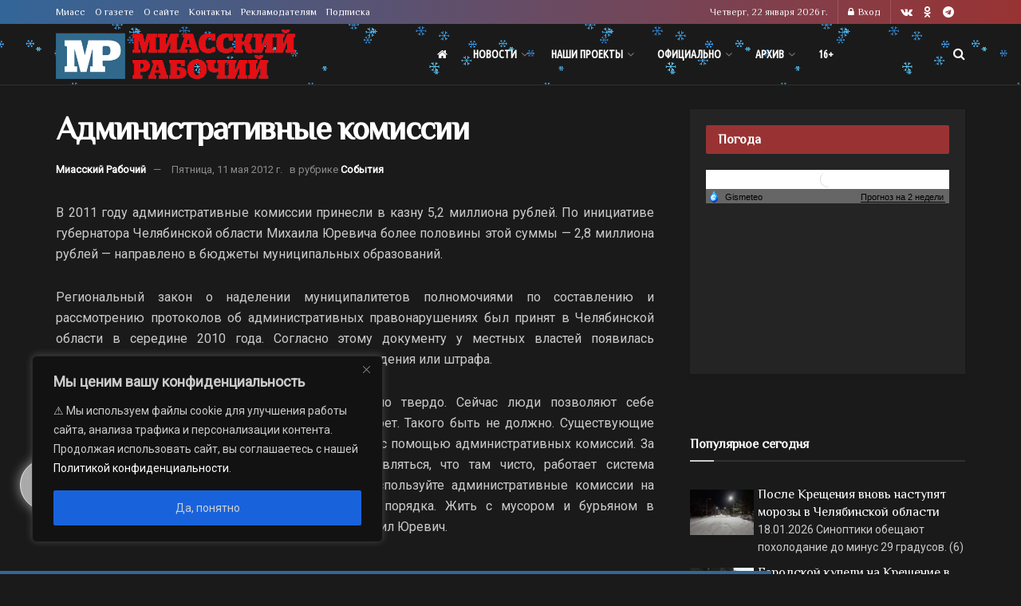

--- FILE ---
content_type: text/css
request_url: https://miasskiy.ru/wp-content/themes/jnews-child/style.css?ver=1.0.7
body_size: 6054
content:
/*
Theme Name: JNews - Child Theme
Version: 1.0.7
Theme URI: http://themeforest.net/?ref=jegtheme
Description: A basic starter child theme for customization purpose of JNews theme.
Author: Jegtheme
Author URI: http://themeforest.net/user/jegtheme?ref=jegtheme
Template: jnews
License: GPLv2 or later
License URI: http://www.gnu.org/licenses/gpl-2.0.html
*/
/* ------------------------------------------------------------------------- *
 *  Theme customization starts here
/* ------------------------------------------------------------------------- */




/*временно только на Новый год*/
.jeg_mobile_bottombar,
.jeg_navbar  
{
  background-image: url("https://sosnovosti.ru/wp-content/uploads/2025/12/snowflakes_390x100_blue_loop_no_glow_no_outline_slow.gif") !important;
  background-repeat: repeat-x;
  background-position: center bottom;
  background-size: auto 100%;
}
.jeg_mobile_bottombar{
 
  box-shadow: none !important;
  filter: none !important;
  opacity: 1 !important;
}







@media only screen and (min-width: 490px) {
  .site-title .jeg_logo_img {
    width: 300px;
  }
}
.entry-content .lead {
  font-size: 1.5em;
  line-height: 1.458em;
  color: #212121;
  letter-spacing: -.01em;
}
.entry-content .autor_text {
  font-style: italic;
  font-weight: lighter;
  text-align: right;
}
.content-inner blockquote {
  display: flow-root;
}
.category-gov .jnews_inline_related_post_wrapper {
  display: none;
}

/*размер iframe для втавки ссылки с сайта */
 .wp-embedded-content {
  width: 100%;
 
}

/* цвет ссылок в тексте при тёмной теме */
.entry-content .content-inner a {
    color: #336699 ;
}




.jeg_topbar .socials_widget.nobg a {
    margin-right: 14px !important;
}

/*отступы банеров */
.papexRamwidget a img.alignleft {
    margin: 5px 20px 10px 0 !important; 
}




td {
    vertical-align: middle;
}

.jnews-dark-mode {
    --j-grey-bg-color: #797979 !important;
} 



.alignright  {
     margin: 5px 0px 20px 20px;
}

.alignleft {
     margin: 5px 20px 20px 0px;
}



/* Поправка к плагину JNews - View Counter  */
.popularpost_meta {
  display: none !important;
  height: 70px;
}
.popularpost_item:first-child {
  display: contents;
}
.popularpost_item {
  margin-bottom: unset;
  height: 60px;
}



/*пепеносим из раза в раз из одной темы в другую.*/

.lead {
  margin: 10px 0px 30px 80px !important;
  /*font-family: "Playfair+Display";*/
  font-size: 140% !important;
  font-weight: 400 !important;
}
.vynoska {
  float: right;
  width: 280px;
  font-size: 70%;
  border-left: dashed 1px #aaa;
  color: #999;
  margin: 5px;
  padding: 5px 0px 5px 10px;
  font-weight: lighter;
  height: auto;
  font-style: italic;
}
.vynoska_big {
  float: right;
  width: 280px;
  font-size: 100%;
  border-left: dashed 2px #aaa;
  color: #999;
  margin: 5px;
  padding: 5px 0px 5px 10px;
  height: auto;
  font-style: italic;
}
.autor_text {
  font-style: italic;
  font-weight: lighter;
  text-align: right;
}




/*текстовая трансляция*/
.papex-list-big {
  width: 100%;
  /* Ширина всего блока */
  clear: both;
  /* Отменяет действие обтекания float */
  margin: 10px 0 40px 0;
  /* border: double #ff1C00 3px;*/
}
.papex-list1 {
  width: 100%;
  /* Ширина всего блока */
  clear: both;
  /* Отменяет действие обтекания float */
  margin: 0px 0 0px 0;
  /*border: double #9F1C1E 3px;*/
  background-color: #f9f9f9;
}
.papex-list2 {
  width: 100%;
  /* Ширина всего блока */
  clear: both;
  /* Отменяет действие обтекания float */
  margin: 0px 0 80px 0;
  padding: 0;
  /*border: #001C1E 3px groove;*/
}
.papex-a {
  width: 150px;
  /* Ширина колонок */
  padding: 5px;
  /* Поля вокруг текста */
  margin: 7px 10px 10px 0px;
  float: left;
  /* Состыковка колонок по горизонтали */
  background-color: #ffffff;
  text-align: center;
  text-align: -webkit-center;
  border: dashed #dddddd 1px;
}
.papex-b {
  padding: 5px;
  /*width: 100%; /* Ширина колонок */
  /*float: left; /* Состыковка колонок по горизонтали */
  /* background-color: #008183 ;*/
}
.papex-c {
  float: left;
  /* Состыковка колонок по горизонтали */
  /*background-color: #DDeeaa ;*/
}
.papex-d {
  float: right;
  /* Состыковка колонок по горизонтали */
  background-color: #eeeeee;
  padding: 5px;
  /* Поля вокруг текста */
  margin: 0;
}
.papex-data .papex-time1 {
  font-weight: 700;
}
.papex-data .papex-time2 {
  font-weight: 100;
  font-size: 80%;
}
@media only screen and (max-width: 969px) {
  .papex-a, .papex-b {
    width: 100%;
    /* Ширина колонок */
    float: none;
  }
}
/* конец текстовая трансляция*/
/* конец пепеносим из раза в раз из одной темы в другую.*/




/*цвет кнопки OK. проверить, могут внести в основной файл*/
.jeg_share_button .jeg_btn-odnoklassniki {
    background: #ed812b;
}
.fa-odnoklassniki:before {
    content: "\F263";
    background: ed812b;
}



/* самое популярное
.wpp-post-title {
  font-size: 19px;
}
.wpp-excerpt {
  float: left;
}
.wpp-meta, .post-stats {
  float: right;
  clear: both;
}
.wpp-date {
  font-weight: 100;
}
.widget li {
  padding: 5px 0 0 0;
}

 */

.tptn_posts_widget li {float: left;
margin-bottom: 10px;
}


.tptn_thumb {
	float: left;
	margin: 5px 5px 5px 0;
}

.tptn_title {
	font-size: 16px;
	font-family: Philosopher,Helvetica,Arial,sans-serif;
}


@media only screen and (max-width: 480px) {
	.jeg_views_count {
    display: block;
	}
}



/*.basic-yop-poll-container .basic-message p {color: #000000 !important;}
*/


/*популярное*/

.tptn_thumb {
    width: 80px;
}


/*EDID*/

.jeg_meta_sponsor {
text-align: right;
    font-size: 8px;
    color: #939393;
    
}

--- FILE ---
content_type: application/javascript
request_url: https://smi2.ru/counter/settings?payload=CJDoAhjw7_SnvjM6JGQzZjlhZmRmLWY3ODMtNGVlNS1hMjlhLTFhMTQyNWU3MDJjYw&cb=_callbacks____0mkp8lpkj
body_size: 1515
content:
_callbacks____0mkp8lpkj("[base64]");

--- FILE ---
content_type: application/javascript;charset=utf-8
request_url: https://smi2.ru/data/js/90007.js
body_size: 1993
content:
document.getElementById('unit_90007').innerHTML='<table width="100%" cellspacing="0" cellpadding="0" border="0"><tr><td width="90" style="vertical-align: top; padding: 0 10px 10px 0;border-right-width: 0"><a href="https://smi2.ru/newdata/news?ad=16185337&bl=90007&ct=adpreview&st=46&nvuuid=eaf75f4a-cef9-973e-6900-001271f601c4&bvuuid=40a259cc-315d-4d5a-adf4-9e9d9a447197&rnd=314853950" target="_blank"><img border="0" src="//static1.smi2.net/img/90x65/13027070.jpeg" width="90" height="65" /></a></td><td width="*" style="vertical-align: top"><a href="https://smi2.ru/newdata/news?ad=16185337&bl=90007&ct=adpreview&st=46&nvuuid=eaf75f4a-cef9-973e-6900-001271f601c4&bvuuid=40a259cc-315d-4d5a-adf4-9e9d9a447197&rnd=314853950" target="_blank">Роднина — о Трусовой и Валиевой: они ничего не умеют</a></td></tr><tr><td width="90" style="vertical-align: top; padding: 0 10px 10px 0;border-right-width: 0"><a href="https://smi2.ru/newdata/news?ad=16184563&bl=90007&ct=adpreview&st=46&nvuuid=eaf45f56-cef3-9731-6900-001c71f601c8&bvuuid=40a259cc-315d-4d5a-adf4-9e9d9a447197&rnd=482891313" target="_blank"><img border="0" src="//static7.smi2.net/img/90x65/13026644.jpeg" width="90" height="65" /></a></td><td width="*" style="vertical-align: top"><a href="https://smi2.ru/newdata/news?ad=16184563&bl=90007&ct=adpreview&st=46&nvuuid=eaf45f56-cef3-9731-6900-001c71f601c8&bvuuid=40a259cc-315d-4d5a-adf4-9e9d9a447197&rnd=482891313" target="_blank">Лавров предложил переименовать Великобританию</a></td></tr><tr><td width="90" style="vertical-align: top; padding: 0 10px 10px 0;border-right-width: 0"><a href="https://smi2.ru/newdata/news?ad=16185227&bl=90007&ct=adpreview&st=46&nvuuid=eaf75fb2-ce8b-9737-6900-000771f60182&bvuuid=40a259cc-315d-4d5a-adf4-9e9d9a447197&rnd=126005815" target="_blank"><img border="0" src="//static1.smi2.net/img/90x65/13027033.jpeg" width="90" height="65" /></a></td><td width="*" style="vertical-align: top"><a href="https://smi2.ru/newdata/news?ad=16185227&bl=90007&ct=adpreview&st=46&nvuuid=eaf75fb2-ce8b-9737-6900-000771f60182&bvuuid=40a259cc-315d-4d5a-adf4-9e9d9a447197&rnd=126005815" target="_blank">Бойцы из Чечни и Дагестана могут захватить UFC</a></td></tr><tr><td width="90" style="vertical-align: top; padding: 0 10px 10px 0;border-right-width: 0"><a href="https://smi2.ru/newdata/news?ad=16173659&bl=90007&ct=adpreview&st=46&nvuuid=eaca5f48-ce5b-9748-6900-003a71f6012b&bvuuid=40a259cc-315d-4d5a-adf4-9e9d9a447197&rnd=975915080" target="_blank"><img border="0" src="//static5.smi2.net/img/90x65/13019082.jpeg" width="90" height="65" /></a></td><td width="*" style="vertical-align: top"><a href="https://smi2.ru/newdata/news?ad=16173659&bl=90007&ct=adpreview&st=46&nvuuid=eaca5f48-ce5b-9748-6900-003a71f6012b&bvuuid=40a259cc-315d-4d5a-adf4-9e9d9a447197&rnd=975915080" target="_blank">Скорую смерть можно точно предсказать по одному признаку</a></td></tr><tr><td width="90" style="vertical-align: top; padding: 0 10px 10px 0;border-right-width: 0"><a href="https://smi2.ru/newdata/news?ad=16185087&bl=90007&ct=adpreview&st=46&nvuuid=eaf65fe0-ceff-97e2-6900-005071f601c8&bvuuid=40a259cc-315d-4d5a-adf4-9e9d9a447197&rnd=1355342050" target="_blank"><img border="0" src="//static2.smi2.net/img/90x65/13026968.jpeg" width="90" height="65" /></a></td><td width="*" style="vertical-align: top"><a href="https://smi2.ru/newdata/news?ad=16185087&bl=90007&ct=adpreview&st=46&nvuuid=eaf65fe0-ceff-97e2-6900-005071f601c8&bvuuid=40a259cc-315d-4d5a-adf4-9e9d9a447197&rnd=1355342050" target="_blank">Взрывной характер: тайна гибели Владимира Турчинского</a></td></tr></table>';/* StatMedia */(function(w,d,c){(w[c]=w[c]||[]).push(function(){try{w.statmedia46096=new StatMedia({"id":46096,"user_id":null,"user_datetime":1769073358832,"session_id":null,"gen_datetime":1769073358897});}catch(e){}});if(!window.__statmedia){var p=d.createElement('script');p.type='text/javascript';p.async=true;p.src='https://cdnjs.smi2.ru/sm.js';var s=d.getElementsByTagName('script')[0];s.parentNode.insertBefore(p,s);}})(window,document,'__statmedia_callbacks');/* /StatMedia *//* Viewability */(function(){function _jsload(src){var sc=document.createElement("script");sc.type="text/javascript";sc.async=true;sc.src=src;var s=document.getElementsByTagName("script")[0];s.parentNode.insertBefore(sc,s);}var cb=function(){try{JsAPI.Viewability.observe(JsAPI.Dom.getElement('unit_90007'),null,function(){var uris=["https://smi2.ru/newdata/viewability?bl=90007&ad=16185337&st=46&bvuuid=40a259cc-315d-4d5a-adf4-9e9d9a447197&nvuuid=eaf75f4a-cef9-973e-6900-001271f601c4&source_id=0&ignore_block_view=false","https://smi2.ru/newdata/viewability?bl=90007&ad=16184563&st=46&bvuuid=40a259cc-315d-4d5a-adf4-9e9d9a447197&nvuuid=eaf45f56-cef3-9731-6900-001c71f601c8&source_id=0&ignore_block_view=true","https://smi2.ru/newdata/viewability?bl=90007&ad=16185227&st=46&bvuuid=40a259cc-315d-4d5a-adf4-9e9d9a447197&nvuuid=eaf75fb2-ce8b-9737-6900-000771f60182&source_id=0&ignore_block_view=true","https://smi2.ru/newdata/viewability?bl=90007&ad=16173659&st=46&bvuuid=40a259cc-315d-4d5a-adf4-9e9d9a447197&nvuuid=eaca5f48-ce5b-9748-6900-003a71f6012b&source_id=0&ignore_block_view=true","https://smi2.ru/newdata/viewability?bl=90007&ad=16185087&st=46&bvuuid=40a259cc-315d-4d5a-adf4-9e9d9a447197&nvuuid=eaf65fe0-ceff-97e2-6900-005071f601c8&source_id=0&ignore_block_view=true"];var field=Math.floor(Math.random()*2147483648).toString(36);var win=window;win[field]||(win[field]=[]);uris.forEach((uri)=>{var img=JsAPI.Dom.createDom('img',{'src':uri,'alt':''});win[field].push(img);});});}catch(e){}};if(!window.jsapi){window.jsapi=[];_jsload("//static.smi2.net/static/jsapi/jsapi.v5.12.0.ru_RU.js");}window.jsapi.push(cb);}());/* /Viewability */